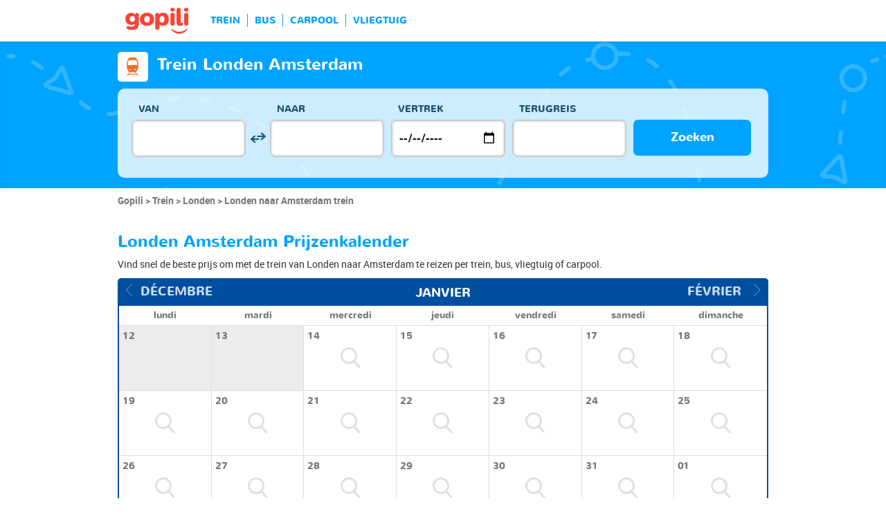

--- FILE ---
content_type: text/html; charset=UTF-8
request_url: https://www.gopili.com/nl/trein/route/trein-van-londen-naar-amsterdam-t33210-54758.html
body_size: 11247
content:
<!DOCTYPE html>
<html lang="nl">

<head>
<title>Trein Londen Amsterdam vanaf € 150 | gopili.com</title>
<meta charset="UTF-8">
<meta name="robots" content="index,follow">
	<meta name="viewport" content="width=device-width, initial-scale=1.0" />
	<meta property="google-site-verification" content="ZkP6HR_QJSxURBYJuUG204_0DQhI8HrZ1CTViuKRFGE" />
	<meta property="og:title" content="Vind een goedkoop kaartje - trein, bus, carpool, vliegtuig" />
	<meta property="og:site_name" content="gopili.com" />
	<meta property="og:country-name" content="Nederland" />
	<meta property="og:url" content="https://www.gopili.com/" />
	<meta property="og:image" content="https://www.gopili.com/gopilidesign/assets/images/logos/logo_gopili_white_1200x630.png" />
	<meta name="description" content="Vind in 1 klik een goedkoop treinkaartje Londen Amsterdam door alle prijzen voor trein, bus, carpool en vliegtuig te vergelijken. " />
	<link rel="shortcut icon" type="image/x-icon" href="/gopilidesign/assets/images/icones/favicon-1.ico" />
	<link rel="preload" as="font" href="/gopilidesign/fonts/nunito/nunito-bold-webfont.woff" type="font/woff2" crossorigin="anonymous" />
	<link rel="preload" as="font" href="/gopilidesign/fonts/Gopili/fonts/Gopili.woff" type="font/woff2" crossorigin="anonymous" />
	<link rel="preload" as="font" href="/gopilidesign/fonts/nunito/nunito-regular-webfont.woff" type="font/woff2" crossorigin="anonymous" />
	<link rel="canonical" href="https://www.gopili.com/nl/trein/route/trein-van-londen-naar-amsterdam-t33210-54758.html" />
	<link rel="alternate" hreflang="en" href="https://www.gopili.com/en-us/train/route/train-from-london-to-amsterdam-t33210-54758.html" />
	<link rel="alternate" hreflang="ru" href="https://www.gopili.com/ru/poezda/marshrut/poezd-london-amsterdam-t33210-54758.html" />
	<link rel="alternate" hreflang="nl" href="https://www.gopili.com/nl/trein/route/trein-van-londen-naar-amsterdam-t33210-54758.html" />
	<link  rel="stylesheet" href="/common/style_desktop_VRSkb1__20231127.css" type="text/css" />
	<link rel="preload" href="/gopilisearchengine/style_logo_VRSkb1__20231127.css" as="style" onload="this.onload=null;this.rel='stylesheet'">
	<noscript><link rel="stylesheet" href="/gopilisearchengine/style_logo_VRSkb1__20231127.css"></noscript> 
	<link rel="preload" href="/gopilisearchengine/style_logo_VRSkb1__20231127.css" as="style" onload="this.onload=null;this.rel='stylesheet'">
	<noscript><link rel="stylesheet" href="/gopilisearchengine/style_logo_VRSkb1__20231127.css"></noscript> 
<script type="application/ld+json">
				{
					"@context": "http://schema.org",
					"@type": "Organization",
					"name": "Gopili",
					"url": "https://www.gopili.com",
					"logo": "https://www.gopili.com/gopilidesign/assets/images/logos/logo_gopili_white_200x200.png",
					"sameAs": ["https://twitter.com/gopili", "https://www.facebook.com/gopili.com"]
				}
				</script><script type="application/ld+json">
        {
            "@context": "https://schema.org",
            "@type": "TravelAction",
            "distance": "357km",
            "fromLocation": {
                "@type": "city",
                "name": "Londen"
            },
            "toLocation": {
                "@type": "city",
                "name": "Amsterdam"
            }
        }
        </script><script>
var KB_global_js_environment={"viewer":{"code":"GPNL","locale":"nl_NL","lang":"nl","market":"NL","localizedDirectory":"\/nl","base_url":"https:\/\/www.gopili.com","base_url_redirect":"\/nl\/redirect\/","base_url_comparesite":"https:\/\/comparesite.gopili.com","currency":"EUR","exchange_rates":"{\"USD-EUR\":\"0.858074\",\"USD-GBP\":\"0.743092\",\"EUR-USD\":\"1.1654\",\"EUR-GBP\":\"0.866\",\"GBP-USD\":\"1.34573\",\"GBP-EUR\":\"1.15473\",\"USD-RUB\":\"105\",\"EUR-RUB\":\"117.201\",\"GBP-RUB\":\"140.714\",\"RUB-USD\":\"0.00952381\",\"RUB-EUR\":\"0.00853235\",\"RUB-GBP\":\"0.00710659\",\"USD-PLN\":\"3.61404\",\"USD-TRY\":\"43.1561\",\"USD-BRL\":\"5.38322\",\"USD-CAD\":\"1.38768\",\"USD-CNY\":\"6.97563\",\"USD-INR\":\"90.2246\",\"USD-KRW\":\"1474.08\",\"USD-MXN\":\"17.8983\",\"GBP-PLN\":\"4.86351\",\"GBP-TRY\":\"58.0763\",\"GBP-BRL\":\"7.24434\",\"GBP-CAD\":\"1.86744\",\"GBP-CNY\":\"9.3873\",\"GBP-INR\":\"121.418\",\"GBP-KRW\":\"1983.71\",\"GBP-MXN\":\"24.0863\",\"EUR-PLN\":\"4.2118\",\"PLN-EUR\":\"0.237428\",\"PLN-USD\":\"0.276699\",\"PLN-GBP\":\"0.205613\",\"PLN-RUB\":\"24.4439\",\"PLN-TRY\":\"11.9412\",\"PLN-BRL\":\"1.48953\",\"PLN-CAD\":\"0.383969\",\"PLN-CNY\":\"1.93015\",\"PLN-INR\":\"24.965\",\"PLN-KRW\":\"407.875\",\"PLN-MXN\":\"4.95244\",\"RUB-PLN\":\"0.0409101\",\"RUB-TRY\":\"0.132686\",\"RUB-BRL\":\"0.0491446\",\"RUB-CAD\":\"0.0120801\",\"RUB-CNY\":\"0.0601206\",\"RUB-INR\":\"0.720996\",\"RUB-KRW\":\"11.4555\",\"RUB-MXN\":\"0.195014\",\"EUR-TRY\":\"50.2941\",\"TRY-EUR\":\"0.019883\",\"TRY-USD\":\"0.0231717\",\"TRY-GBP\":\"0.0172187\",\"TRY-PLN\":\"0.0837434\",\"TRY-RUB\":\"7.53661\",\"TRY-BRL\":\"0.124738\",\"TRY-CAD\":\"0.0321549\",\"TRY-CNY\":\"0.161637\",\"TRY-INR\":\"2.09066\",\"TRY-KRW\":\"34.1569\",\"TRY-MXN\":\"0.414735\",\"EUR-BRL\":\"6.2736\",\"BRL-EUR\":\"0.159398\",\"BRL-USD\":\"0.185763\",\"BRL-GBP\":\"0.138039\",\"BRL-PLN\":\"0.671353\",\"BRL-RUB\":\"20.3481\",\"BRL-TRY\":\"8.01678\",\"BRL-CAD\":\"0.257779\",\"BRL-CNY\":\"1.29581\",\"BRL-INR\":\"16.7604\",\"BRL-KRW\":\"273.828\",\"BRL-MXN\":\"3.32484\",\"EUR-CAD\":\"1.6172\",\"CAD-EUR\":\"0.618353\",\"CAD-USD\":\"0.720628\",\"CAD-GBP\":\"0.535493\",\"CAD-PLN\":\"2.60438\",\"CAD-RUB\":\"82.7808\",\"CAD-TRY\":\"31.0995\",\"CAD-BRL\":\"3.8793\",\"CAD-CNY\":\"5.02684\",\"CAD-INR\":\"65.0184\",\"CAD-KRW\":\"1062.26\",\"CAD-MXN\":\"12.898\",\"EUR-CNY\":\"8.1294\",\"CNY-EUR\":\"0.12301\",\"CNY-USD\":\"0.143356\",\"CNY-GBP\":\"0.106527\",\"CNY-PLN\":\"0.518095\",\"CNY-RUB\":\"16.6332\",\"CNY-TRY\":\"6.18669\",\"CNY-BRL\":\"0.771717\",\"CNY-CAD\":\"0.198932\",\"CNY-INR\":\"12.9343\",\"CNY-KRW\":\"211.318\",\"CNY-MXN\":\"2.56583\",\"EUR-INR\":\"105.148\",\"INR-EUR\":\"0.00951042\",\"INR-USD\":\"0.0110834\",\"INR-GBP\":\"0.00823603\",\"INR-PLN\":\"0.040056\",\"INR-RUB\":\"1.38697\",\"INR-TRY\":\"0.478318\",\"INR-BRL\":\"0.0596646\",\"INR-CAD\":\"0.0153803\",\"INR-CNY\":\"0.077314\",\"INR-KRW\":\"16.3379\",\"INR-MXN\":\"0.198375\",\"EUR-KRW\":\"1717.89\",\"KRW-EUR\":\"0.000582109\",\"KRW-USD\":\"0.00067839\",\"KRW-GBP\":\"0.000504107\",\"KRW-PLN\":\"0.00245173\",\"KRW-RUB\":\"0.0872941\",\"KRW-TRY\":\"0.0292767\",\"KRW-BRL\":\"0.00365192\",\"KRW-CAD\":\"0.000941387\",\"KRW-CNY\":\"0.0047322\",\"KRW-INR\":\"0.0612075\",\"KRW-MXN\":\"0.012142\",\"EUR-MXN\":\"20.8587\",\"MXN-EUR\":\"0.0479416\",\"MXN-USD\":\"0.0558712\",\"MXN-GBP\":\"0.0415174\",\"MXN-PLN\":\"0.201921\",\"MXN-RUB\":\"5.12784\",\"MXN-TRY\":\"2.41118\",\"MXN-BRL\":\"0.300767\",\"MXN-CAD\":\"0.0775312\",\"MXN-CNY\":\"0.389737\",\"MXN-INR\":\"5.04096\",\"MXN-KRW\":\"82.3584\",\"EUR-EUR\":\"1\",\"RUB-RUB\":\"1\"}","navigation_mode":"desktop","rubric_origine":"train_journey","cookie_domain_name":".gopili.com","searchContext":"{\"from\":{\"id\":\"33210\",\"name\":\"Londen\",\"lat\":\"51.5084991\",\"lon\":\"-0.12574\",\"population\":\"7556900\",\"admin_zone_id\":\"53\",\"country_id\":\"20\",\"linkable\":null},\"to\":{\"id\":\"54758\",\"name\":\"Amsterdam\",\"lat\":\"52.3740005\",\"lon\":\"4.88968992\",\"population\":\"741636\",\"admin_zone_id\":\"320\",\"country_id\":\"72\",\"linkable\":null},\"departure_date\":\"2026-01-16\",\"departure_flexible\":false,\"return_flexible\":false,\"options\":[]}","searchForm":{"cities_cache_autocompletion":"[]","wdg":{"label_from":"Van","label_to":"Naar","placeholder_from":"","placeholder_to":"","label_departure_date":"Vertrek","label_return_date":"Terugreis","placeholder_departure_date":"Vertrek","placeholder_return_date":"(optioneel)","label_flexible_date":"Flexibele datum","btn_validate":"Zoeken","advanced_options":"Geavanceerde opties","comparsite_title":"Zoek ook <span>(in een nieuw venster) :<\/span>","comparsite_accommodation_title":"Accommodatie in @city@: ","summary_from":"Van","summary_to":"Naar","summary_departure_date":"Vertrek","summary_return_date":"Terugreis","autocompletion_start_typing":"Begin met typen","autocompletion_loading":"Laden","btn_cancel":"Annuleren","no_resturn_date":"Geen datum voor retour","more_result":"Meer resultaten","info_no_result":"Geen resultaten","input_from_error":"Vul een plaats van vertrek in.","input_to_error":"Vul een plaats van bestemming in.","input_departure_error":"Selecteer een vertrekdatum","input_return_error":"De retourdatum kan niet later zijn dan de vertrekdatum"},"configuration":{"version":"default","active_view_calendar":"0","active_geo_position":"0","redirect_to_part":null},"options":{"title":null,"title_balise":"h2","display_hero_animation":false,"isLandingPage":false}},"compareSite":{"configuration":{"135":{"active":true,"part_id":135,"part_name":"Booking.com","mode":"optout","ruleMethod":"alwaysYes"}},"data":{"135":{}}},"searchResult":{"wdg":{"page_title":"Resultaten van de zoekopdracht","wdg_btn_list":"Lijst","wdg_btn_calendar":"Kalender","wdg_offer_filter_1":"aanbiedingen gefilterd op","wdg_offer_filter_2":"beschikbare aanbiedingen","wdg_offer_available":"beschikbare aanbiedingen","wdg_link_see_all":"alles weergeven","wdg_edit_search":"Zoekopdracht wijzigen","wdg_conversion_devise":"Deze prijs is omgezet in euro's om de vergelijking met alle beschikbare aanbiedingen mogelijk te maken.","wdg_reset_filter_transport":"Andere vervoersmiddelen bieden plaatsen voor een interessanter tarief.<br\/><span>Alle aanbiedingen bekijken &gt;<\/span>","wdg_sort_title":"Sorteren op : ","wdg_sort_price":"Prijs","wdg_sort_duration":"Duur","wdg_sort_departure_date":"Vertrektijd","wdg_see_more_offers":"Meer aanbiedingen bekijken","wdg_pricings_options_header":"Terug naar de resultaten","filter":{"wdg_filter_title":"Filters","wdg_cancel":"Annuleren","wdg_cancel_title":"Annuleren","wdg_duration":"Duur","wdg_duration_value":"u","wdg_time":"Tijd van","wdg_time_departure":"Vertrek","wdg_time_arrival":"Aankomst","wdg_partner":"Boek met","wdg_format_duration":"@h@h @m@m"},"loading":{"wdg_loading_title":"Zoeken","wdg_stop_button":"Zoekopdracht stoppen","wdg_offer_find":"aanbieding","wdg_offers_find":"aanbiedingen"},"filtertransport":{"wdg_filtretransport_title":"Vervoersmiddel","wdg_train":"Trein","wdg_bus":"Bus","wdg_ridesharing":"Carpool","wdg_plane":"Vliegtuig","wdg_cancel":"Annuleren","wdg_offers":"tickets vanaf","wdg_offer":"tickets vanaf","wdg_no_offer":"aanbieding"},"histogramme":{"wdg_title":"Vertrektijd","wdg_cancel":"Annuleren"},"calendar":{"wdg_calendar_title":"Kalender met de beste prijzen gevonden voor de maand","wdg_loading":"Laden","wdg_filter_title":"Vervoersmiddelen","wdg_filter_train":"Trein","wdg_filter_bus":"Bus","wdg_filter_car":"Carpool","wdg_filter_plane":"Vliegtuig","wdg_none":"geen","wdg_all":"alle","wdg_day_1":"maandag","wdg_day_2":"dinsdag","wdg_day_3":"woensdag","wdg_day_4":"donderdag","wdg_day_5":"vrijdag","wdg_day_6":"zaterdag","wdg_day_7":"zondag"},"switchdates":{"wdg_departure":"Vertrek","wdg_return":"Terug","wdg_format_date":"ddd DD MMM"},"offer":{"wdg_select_button":"Meer Info","wdg_wifi_on_board":"gratis WiFi","wdg_food_on_board":"Restauratie aan boord","wdg_electrical_on_board":"Stopcontact","wdg_duration":"Duur","wdg_details":"Details","wdg_details_from":"Vanaf","wdg_details_to":"Naar","wdg_format_duration":"@H@h @M@m","wdg_price_origine":"Prijs in @currency_display@: @price_unite@@currency@@price_centime@","wdg_additional_informations":{"56":"Search for return train tickets >"},"wdg_details_btn_redirect":"Meer informatie","wdg_best_price":"Beste prijs","wdg_book_airlines":"Boeken bij de luchtvaartmaatschappij","wdg_leaving_on":"Vertrekt op:","wdg_stopover_in":"Overstap in ","wdg_no_stop":"Direct","wdg_stop":" overstap","wdg_stops":" overstappen","wdg_more_agencies":"Prijzen gevonden op de websites @nb_agencies@ weergeven","wdg_operated_by":"Luchtvaartmaatschappij:","wdg_flight":"Vlucht"},"noresult":{"wdg_no_result_for_search":"Er zijn geen aanbiedingen voor @date_search_formated@.<br\/> Selecteer een andere datum voor dit traject op de kalender hieronder.","wdg_no_result_for_search_mobile":"Er zijn geen aanbiedingen voor @date_search_formated@.<br\/> Selecteer een andere datum voor dit traject","wdg_no_result_for_filter":"Er zijn geen aanbiedingen die overeenkomen met de geselecteerde filters","wdg_no_routes":"Momenteel zijn er geen vervoerders op dit traject, wijzig uw stad van vertrek of aankomst.","wdg_no_result_reset_link":"alles weergeven","wdg_format_date":"dddd DD MMMM YYYY"},"menumobile":{"wdg_btn_filter":"Filters","wdg_btn_sort":"Sorteren","wdg_title_filter":"Filter","wdg_title_sort":"Sorteren op","wdg_link_reset":"Opnieuw instellen","wdg_link_apply":"Toepassen","wdg_sort_price":"Prijs","wdg_sort_duration":"Duur","wdg_sort_departure_date":"Vertrektijd"},"searchpremium":{"wdg_searchpremium_legal":"Sponsored","wdgs_loading":{"wdg_searchpremium_loading_1":"Zoeken naar de beste aanbiedingen op @partner_name@","wdg_searchpremium_loading_2":"Zoeken naar de beste aanbiedingen op @partner_name@"},"wdgs_result":{"wdg_searchpremium_result_1":"@nb_offers@ tickets vanaf @formated_best_price@","wdg_searchpremium_result_2":"Goedkoper dan treinen, sneller dan bussen!","wdg_searchpremium_noresult_1":"Klik hier om de zoekopdracht te starten op @partner_name@","wdg_searchpremium_offer":"aanbieding","wdg_searchpremium_offers":"aanbiedingen","wdg_btn_redirect":"Meer Info"}}},"configuration":{"default_filter_transport_mode":null,"active_best_prices_calendar":"0","active_histogramme":"1","active_filter_transport":"1","template_offer":"default","requester_filter_type_id":"none","default_offer_sort":"sort_price","google_afs_desktop":null,"google_afs_mobile":null}},"searchHistory":{"wdg":{"title":"Overzicht van zoekopdrachten","new_search":"Nieuwe zoekopdracht","wdg_format_date":"DD\/MM"},"configuration":{"template_alternatif":"1","primary_color":"#ff4133","url_logo_alternatif":"\/gopilidesign\/assets\/images\/logo_gopili_blanc.png"}},"transport_types":{"train":1,"bus":2,"flight":3,"carpool":4,"combined":12}}};
</script>

            <!-- Google Tag Manager -->
            <script>(function(w,d,s,l,i){w[l]=w[l]||[];w[l].push({'gtm.start':
            new Date().getTime(),event:'gtm.js'});var f=d.getElementsByTagName(s)[0],
            j=d.createElement(s),dl=l!='dataLayer'?'&l='+l:'';j.async=true;j.src=
            'https://www.googletagmanager.com/gtm.js?id='+i+dl;f.parentNode.insertBefore(j,f);
            })(window,document,'script','dataLayer','GTM-T6N2TWMP');</script>
            <!-- End Google Tag Manager -->
            	<script type="text/javascript" defer src="/common/main_VRSkb1__20231127.js"></script>
	<script type="text/javascript" defer src="/gopilisearchengine/asset/js/script-calendar-widget.min.js"></script>
	<script type="text/javascript" defer src="/gopilisearchengine/gopilisearchengine_thin_desktop_VRSkb1__20231127.js"></script>
	<script type="text/javascript" defer src="/gopilisearchengine/gopilisearchengine_thin_common_VRSkb1__20231127.js"></script>
</head>
<body >

            <!-- Google Tag Manager (noscript) -->
            <noscript><iframe src='https://www.googletagmanager.com/ns.html?id=GTM-T6N2TWMP'
            height='0' width='0' style='display:none;visibility:hidden'></iframe></noscript>
            <!-- End Google Tag Manager (noscript) -->
				<header class="gp-row gp-row-mod-header-reverse" role="banner">

		<div class="container">
		    <nav class="gp-header-desktop" role="navigation">
				<ul class="gp-header-desktop-list">

					<li class="gp-header-desktop-list-item">
						<span style="display: none">gopili</span>
						<a class="gp-header-desktop-list-item-link gp-header-desktop-list-item-link-logo" href="/nl/">
							<img class="logo-gopili" width="94" height="40" src="/gopilidesign/assets/images/logo_gopili.svg" alt="logo">
						</a>
					</li>

					<li class="gp-header-desktop-list-item"><a class="gp-header-desktop-list-item-link" href="/nl/trein/">TREIN</a></li><li class="gp-header-desktop-list-item"><a class="gp-header-desktop-list-item-link" href="/nl/bus/">BUS</a></li><li class="gp-header-desktop-list-item"><a class="gp-header-desktop-list-item-link" href="/nl/carpool/">CARPOOL</a></li><li class="gp-header-desktop-list-item"><a class="gp-header-desktop-list-item-link" href="/nl/vluchten/">VLIEGTUIG</a></li>
				</ul>

				
			</nav>

	  	</div>
	</header>

	<div id="gp-region-search-bar-history"></div>

	<div id="gp-global">
		
			<!-- page title header with icon, tiel and description -->
			<section class="gp-row gp-row-mod-engine" id="top_search_engine">

				
					<div class="container">
						<div class="gp-page-title">
							<i class="gp-icon-card-train-reverse"></i>							<div class="gp-page-title-text">
								<h1 class="gp-page-title-text-title" style="margin-bottom: 5px;">Trein Londen Amsterdam</h1>
							</div>
						</div>
					</div>

				
				
					<div class="container">
						<div class="gp-search-form gp-search-form-hero"></div>
						<div class="gp-search-form gp-search-form-hero" id="top_search_engine_grid">
	<div>
		<div class="clearfix">
			<div class="gp-search-form-fieldset from" data-point="from">
				<fieldset>
					<label class="gp-search-form-fieldset-label">
						Van					</label>
					<div>
						<span class="twitter-typeahead" style="position: relative; display: inline-block;">
							<input
								value=""
								type="text"
								tabindex="-1"
								class="typeahead tt-hint"
								readonly=""
								autocomplete="off"
								spellcheck="false"
								dir="ltr"
								style="position: absolute; top: 0px; left: 0px; border-color: transparent; box-shadow: none; opacity: 1;"
							>
							<input
								value=""
								type="text"
								tabindex="1"
								class="typeahead tt-input"
								name="from"
								placeholder=""
								autocomplete="off"
								spellcheck="false"
								dir="auto"
								style="position: relative; vertical-align: top; background-color: transparent;"
							>
							<pre
								aria-hidden="true"
								style="position: absolute; visibility: hidden; white-space: pre;"
							></pre>
							<div
								class="tt-menu"
								style="position: absolute; top: 100%; left: 0px; z-index: 100; display: none;"
							>
								<div class="tt-dataset tt-dataset-autocomplete"></div>
							</div>
						</span>
					</div>
				</fieldset>
			</div>

			<div class="gp-search-form-fieldset gp-search-form-fieldset-reverse">
				<fieldset>
					<label></label>
					<div>
						<a
							href="#"
							class="gp-search-form-reverse"
							data-js-action="reserce-cities"
							aria-label="inverse"
						>
							<i class="gp-icon-switch-vertical"></i>
						</a>
					</div>
				</fieldset>
			</div>

			<div class="gp-search-form-fieldset" data-point="to">
				<fieldset>
					<label class="gp-search-form-fieldset-label">
						Naar					</label>
					<div>
						<span class="twitter-typeahead" style="position: relative; display: inline-block;">
							<input
								value=""
								type="text"
								tabindex="-1"
								class="typeahead tt-hint"
								readonly=""
								autocomplete="off"
								spellcheck="false"
								dir="ltr"
								style="position: absolute; top: 0px; left: 0px; border-color: transparent; box-shadow: none; opacity: 1;"
							>
							<input
								value=""
								type="text"
								tabindex="1"
								class="typeahead tt-input"
								name="from"
								placeholder=""
								autocomplete="off"
								spellcheck="false"
								dir="auto"
								style="position: relative; vertical-align: top; background-color: transparent;"
							>
							<pre
								aria-hidden="true"
								style="position: absolute; visibility: hidden; white-space: pre;"
							></pre>
							<div
								class="tt-menu"
								style="position: absolute; top: 100%; left: 0px; z-index: 100; display: none;"
							>
								<div class="tt-dataset tt-dataset-autocomplete"></div>
							</div>
						</span>
					</div>
				</fieldset>
			</div>

			<div class="gp-search-form-fieldset">
				<fieldset>
					<label class="gp-search-form-fieldset-label">
						Vertrek					</label>
					<div>
						<i class="gp-icon-calendar"></i>
						<input
							type="date"
							tabindex="3"
							class="hasDatepicker"
							name="departure"
							placeholder="Vertrek"
							onfocus="this.showPicker();"
							aria-label="dep"
						>
					</div>
				</fieldset>
			</div>

			<div class="gp-search-form-fieldset">
				<fieldset>
					<label class="gp-search-form-fieldset-label">
						Terugreis					</label>
					<div>
						<i class="gp-icon-calendar"></i>
						<i class="gp-icon-close"></i>
						<input
							type="text"
							readonly=""
							value=""
							tabindex="4"
							class="hasDatepicker"
							name="return"
							onfocus="this.type='date';this.showPicker();"
							onblur="if(this.value=='') this.type='text'"
						>
					</div>
				</fieldset>
			</div>

			<div class="gp-search-form-fieldset">
				<fieldset>
					<label class="gp-search-form-fieldset-label">&nbsp;</label>
					<button tabindex="5" class="gp-btn-info btn-confirm ">
						Zoeken					</button>
				</fieldset>
			</div>
		</div>
	</div>
</div>
					</div>

				
			</section>

						<section class="gp-row" style="padding:0;">
				<div class="container">

					<ol class="gp-breadcrumb" itemscope itemtype="http://schema.org/BreadcrumbList">
							<li itemprop="itemListElement" itemscope itemtype="http://schema.org/ListItem" class="gp-breadcrumb-item">
												<a href="/nl/" itemprop="item">
													<span itemprop="name">Gopili</span>
												</a>
												<meta itemprop="position" content="1" />
											</li>	<li itemprop="itemListElement" itemscope itemtype="http://schema.org/ListItem" class="gp-breadcrumb-item">
												<a href="/nl/trein/" itemprop="item">
													<span itemprop="name">Trein</span>
												</a>
												<meta itemprop="position" content="2" />
											</li>	<li itemprop="itemListElement" itemscope itemtype="http://schema.org/ListItem" class="gp-breadcrumb-item">
												<a href="/nl/trein/stad/trein-naar-londen-t33210.html" itemprop="item">
													<span itemprop="name">Londen</span>
												</a>
												<meta itemprop="position" content="3" />
											</li>	<li itemprop="itemListElement" itemscope itemtype="http://schema.org/ListItem" class="gp-breadcrumb-item">
												<a href="#" itemprop="item">
												    <span itemprop="name">Londen naar Amsterdam trein</span>
												</a>
		    									<meta itemprop="position" content="4" />
		    								</li>					</ol>

					
				</div>
			</section>

		


<section class="gp-row">
	<div class="container">

	
		
		
		
		
		
		
		
		
		
		
		
		
		
		
		
		
					<div class="gp-content-bloc">
				<h2 class="gp-content-bloc-title">
					Londen Amsterdam Prijzenkalender				</h2>
				<p class="gp-content-bloc-text">
					Vind snel de beste prijs om met de trein van Londen naar Amsterdam te reizen per trein, bus, vliegtuig of carpool. 				</p>

				
		<div class="gp-calendar" id="gp-calendar">

			<div class="gp-calendar-content show">

				<header>
					<a href="javascript:void(0);" class="gp-calendar-content-nav gp-calendar-content-nav-prev"><i class="gp-icon-chevron-left-thin"></i>&nbsp;&nbsp;<span>décembre </span></a>
					<a href="javascript:void(0);" class="gp-calendar-content-nav gp-calendar-content-nav-next"><span>février </span>&nbsp;&nbsp;<i class="gp-icon-chevron-right-thin"></i></a>
					<span class="gp-calendar-content-search-month">janvier</span>
				</header>

				<section class="gp-calendar-content-days">

					
						<span>lundi</span>

					
						<span>mardi</span>

					
						<span>mercredi</span>

					
						<span>jeudi</span>

					
						<span>vendredi</span>

					
						<span>samedi</span>

					
						<span>dimanche</span>

					
				</section>

				<section class="gp-calendar-content-container">

					<div id="gp-region-calendar-content">

						
					<div class="gp-calendar-content-container-day gp-calendar-day-past">
						<header>
							<span>12</span>
						</header>
						<div class="gp-child-view-container" style="height: 63px;"></div>
					</div>

				
					<div class="gp-calendar-content-container-day gp-calendar-day-past">
						<header>
							<span>13</span>
						</header>
						<div class="gp-child-view-container" style="height: 63px;"></div>
					</div>

									<div class="gp-calendar-content-container-day">
						<header>
							<span>14</span>
						</header>
						<div class="gp-child-view-container" style="height: 63px;"><p onclick="window.scrollTo(0, 0);" class="gp-calendar-content-container-day-new-search"><i class="gp-icon-zoom"></i></p></div>
					</div>

									<div class="gp-calendar-content-container-day">
						<header>
							<span>15</span>
						</header>
						<div class="gp-child-view-container" style="height: 63px;"><p onclick="window.scrollTo(0, 0);" class="gp-calendar-content-container-day-new-search"><i class="gp-icon-zoom"></i></p></div>
					</div>

									<div class="gp-calendar-content-container-day">
						<header>
							<span>16</span>
						</header>
						<div class="gp-child-view-container" style="height: 63px;"><p onclick="window.scrollTo(0, 0);" class="gp-calendar-content-container-day-new-search"><i class="gp-icon-zoom"></i></p></div>
					</div>

									<div class="gp-calendar-content-container-day">
						<header>
							<span>17</span>
						</header>
						<div class="gp-child-view-container" style="height: 63px;"><p onclick="window.scrollTo(0, 0);" class="gp-calendar-content-container-day-new-search"><i class="gp-icon-zoom"></i></p></div>
					</div>

									<div class="gp-calendar-content-container-day">
						<header>
							<span>18</span>
						</header>
						<div class="gp-child-view-container" style="height: 63px;"><p onclick="window.scrollTo(0, 0);" class="gp-calendar-content-container-day-new-search"><i class="gp-icon-zoom"></i></p></div>
					</div>

									<div class="gp-calendar-content-container-day">
						<header>
							<span>19</span>
						</header>
						<div class="gp-child-view-container" style="height: 63px;"><p onclick="window.scrollTo(0, 0);" class="gp-calendar-content-container-day-new-search"><i class="gp-icon-zoom"></i></p></div>
					</div>

									<div class="gp-calendar-content-container-day">
						<header>
							<span>20</span>
						</header>
						<div class="gp-child-view-container" style="height: 63px;"><p onclick="window.scrollTo(0, 0);" class="gp-calendar-content-container-day-new-search"><i class="gp-icon-zoom"></i></p></div>
					</div>

									<div class="gp-calendar-content-container-day">
						<header>
							<span>21</span>
						</header>
						<div class="gp-child-view-container" style="height: 63px;"><p onclick="window.scrollTo(0, 0);" class="gp-calendar-content-container-day-new-search"><i class="gp-icon-zoom"></i></p></div>
					</div>

									<div class="gp-calendar-content-container-day">
						<header>
							<span>22</span>
						</header>
						<div class="gp-child-view-container" style="height: 63px;"><p onclick="window.scrollTo(0, 0);" class="gp-calendar-content-container-day-new-search"><i class="gp-icon-zoom"></i></p></div>
					</div>

									<div class="gp-calendar-content-container-day">
						<header>
							<span>23</span>
						</header>
						<div class="gp-child-view-container" style="height: 63px;"><p onclick="window.scrollTo(0, 0);" class="gp-calendar-content-container-day-new-search"><i class="gp-icon-zoom"></i></p></div>
					</div>

									<div class="gp-calendar-content-container-day">
						<header>
							<span>24</span>
						</header>
						<div class="gp-child-view-container" style="height: 63px;"><p onclick="window.scrollTo(0, 0);" class="gp-calendar-content-container-day-new-search"><i class="gp-icon-zoom"></i></p></div>
					</div>

									<div class="gp-calendar-content-container-day">
						<header>
							<span>25</span>
						</header>
						<div class="gp-child-view-container" style="height: 63px;"><p onclick="window.scrollTo(0, 0);" class="gp-calendar-content-container-day-new-search"><i class="gp-icon-zoom"></i></p></div>
					</div>

									<div class="gp-calendar-content-container-day">
						<header>
							<span>26</span>
						</header>
						<div class="gp-child-view-container" style="height: 63px;"><p onclick="window.scrollTo(0, 0);" class="gp-calendar-content-container-day-new-search"><i class="gp-icon-zoom"></i></p></div>
					</div>

									<div class="gp-calendar-content-container-day">
						<header>
							<span>27</span>
						</header>
						<div class="gp-child-view-container" style="height: 63px;"><p onclick="window.scrollTo(0, 0);" class="gp-calendar-content-container-day-new-search"><i class="gp-icon-zoom"></i></p></div>
					</div>

									<div class="gp-calendar-content-container-day">
						<header>
							<span>28</span>
						</header>
						<div class="gp-child-view-container" style="height: 63px;"><p onclick="window.scrollTo(0, 0);" class="gp-calendar-content-container-day-new-search"><i class="gp-icon-zoom"></i></p></div>
					</div>

									<div class="gp-calendar-content-container-day">
						<header>
							<span>29</span>
						</header>
						<div class="gp-child-view-container" style="height: 63px;"><p onclick="window.scrollTo(0, 0);" class="gp-calendar-content-container-day-new-search"><i class="gp-icon-zoom"></i></p></div>
					</div>

									<div class="gp-calendar-content-container-day">
						<header>
							<span>30</span>
						</header>
						<div class="gp-child-view-container" style="height: 63px;"><p onclick="window.scrollTo(0, 0);" class="gp-calendar-content-container-day-new-search"><i class="gp-icon-zoom"></i></p></div>
					</div>

									<div class="gp-calendar-content-container-day">
						<header>
							<span>31</span>
						</header>
						<div class="gp-child-view-container" style="height: 63px;"><p onclick="window.scrollTo(0, 0);" class="gp-calendar-content-container-day-new-search"><i class="gp-icon-zoom"></i></p></div>
					</div>

									<div class="gp-calendar-content-container-day">
						<header>
							<span>01</span>
						</header>
						<div class="gp-child-view-container" style="height: 63px;"><p onclick="window.scrollTo(0, 0);" class="gp-calendar-content-container-day-new-search"><i class="gp-icon-zoom"></i></p></div>
					</div>

				
					</div>

				</section>

				<footer>
					<a href="javascript:void(0);" class="gp-calendar-content-nav gp-calendar-content-nav-prev"><i class="gp-icon-chevron-left-thin"></i>&nbsp;&nbsp;<span>décembre </span></a>
					<a href="javascript:void(0);" class="gp-calendar-content-nav gp-calendar-content-nav-next"><span>février </span>&nbsp;&nbsp;<i class="gp-icon-chevron-right-thin"></i></a>
					<span class="gp-calendar-content-search-month">janvier</span>
				</footer>

			</div>

			
			    <p class="gp-legend">Tarieven en beschikbaarheid van tickets van minder dan 72 geleden, vanuit de gegevens van onze partners </p>

			  
		</div>

		<script type="text/javascript">

			if(document.addEventListener)
			{
				document.addEventListener( "DOMContentLoaded", function(){
					StartGopiliCalendar();
				});
			}
			else if(document.attachEvent)
			{
				document.attachEvent("onreadystatechange", function(){
					StartGopiliCalendar();
				});
			}

			function StartGopiliCalendar() {

				var calendar = new CalendarWidget({

					id: 'gp-calendar',
					market: "NL",
					from_id: "33210",
					to_id: "54758",
					rubrique: "train-journey",
					emplacement: "result_calendar",
					complement: "alternative",
					search_filter_transport: "",

				});
			}

		</script>


					</div>
		
		
		
		
		
		
		
		
		
		
		
		
		
		
		
		
					<div class="gp-content-bloc">
				<h2 class="gp-content-bloc-title">
					De beste prijzen voor een treinreis Londen Amsterdam				</h2>
				<p class="gp-content-bloc-text">
					Wij vergelijken de prijzen van kaartjes voor de <strong>trein Londen Amsterdam</strong> om u te helpen bij het vinden van de beste prijzen en de treintijden Londen Amsterdam voor uw volgende reis. Dit zijn de beste prijzen die we gevonden hebben voor de trein Londen Amsterdam voor de komende dagen, met de treintijden Londen Amsterdam Geef een zoekopdracht en bekijk in een klik de treintijden Londen Amsterdam, en vind snel een goedkoop ticket voor de trein Londen Amsterdam. 				</p>

				
		<div class="gp-table">
			<div class="gp-table-wrapper">
				<table>
					<thead>
						<tr>
							<th></th>
							<th>Traject</th>
							<th>Prijs</th>
							<th>Vertrek op </th>
							<th>om</th>
							<th>Maatschappij</th>							<th>Opgezocht</th>
						</tr>
					</thead>
					<tbody>
			<tr><td colspan=8 >Geen resultaat gevonden</td></tr>
					</tbody>
				</table>
			</div>

			
		</div>

		
		<p class="gp-search-on-engine">> <span class="gp-search-on-engine-link" style="text-decoration:underline; cursor:pointer;" onclick="window.open('#', '_self')">Vind een Londen Amsterdam trein </span></p>

			</div>
		
		
		
		
		
		
		
		
		
		
		
		
		
		
		
		
		
		
		
		
		
		
		
		
		
		
		
		
		
		
		
		
			<div class="gp-content-bloc">
				<h2 class="gp-content-bloc-title">
					Handige informatie voor een treinreis Londen Amsterdam				</h2>
				<h3 class="gp-content-bloc-subtitle">
					Traject van Londen naar Amsterdam				</h3>
				
				<div class="row">
                                            <div class="col-xs-9">
                            <p class="gp-content-bloc-map">
                                <img class="lazyload" data-src="https://cdn.gopili.com/default/map_journeys_square/map-33210_1-54758_1.jpg" height="333" width="333" alt="Londen Amsterdam"/>
                            </p>
                        </div>
                    					<div class="col-xs-15">
						
		<div class="gp-table no-head" style="padding-bottom: 10px;">
			<div class="gp-table-wrapper">
				<table>
					<tbody>
						<tr>
							<td class="gp-align-right gp-font-black">Reistijd per trein:</td>
														<td class="gp-align-left"><span class="gp-brand-medium">5h39m</span></td>
						</tr>
						<tr>
							<td class="gp-align-right gp-font-black">Stad van vertrek:</td>
							<td class="gp-align-left">Londen, Verenigd Koninkrijk</td>
						</tr>
						<tr>
							<td class="gp-align-right gp-font-black">Stad van aankomst:</td>
							<td class="gp-align-left">Amsterdam, Nederland</td>
						</tr>
						<tr>
							<td class="gp-align-right gp-font-black">Afstand:</td>
														<td class="gp-align-left"><span class="gp-brand-medium">357 km</span></td>
						</tr>
						<tr>
							<td class="gp-align-right gp-font-black">Beste prijzen voor de trein:</td>
														<td class="gp-align-left">vanaf <span class="gp-brand-medium"><span class="gp-brand-price">€ 150</span></span></td>
						</tr>
						<tr>
							<td class="gp-align-right gp-font-black">Beschikbare maatschappijen: </td>
							<td class="gp-align-left">
							Informatie niet beschikbaar							</td>
						</tr>

					</tbody>
				</table>
			</div>
		</div>

							</div>
				</div>

				<p class="gp-content-bloc-text">
					Op het traject van Londen (Verenigd Koninkrijk) naar Amsterdam (Nederland) rijden veel treinen. In totaal liggen er 356.931 kilometers tussen de twee steden en de gemiddelde reistijd voor Londen naar Amsterdam trein is 5h39m. 				</p>

				<p class="gp-content-bloc-text">De trein is vaak de snelste manier van reizen op dit traject en de meest milieuvriendelijke oplossing vergeleken met het vliegtuig of de eigen auto. </p>

				<p class="gp-content-bloc-text">De beste prijs die wij hebben gevonden voor een treinreis op deze lijn is € 150. </p>
			</div>
		
		
		
		
		
		
		
		
		
		
		
		
		
		
		
		
		
			<div class="gp-content-bloc">
				<p class="gp-content-bloc-title">
					Prijsbarometer voor de trein op dit traject				</p>
				<p class="gp-content-bloc-text">
					De prijsbarometer van gopili geeft het tarief voor een kaartje voor <strong>Londen Amsterdam trein </strong> zodat u weet of u voordelig uit bent: 				</p>

				<div class="row">
					<div class="col-xs-16 col-xs-offset-4">
								
		<div class="gp-prices-barometer">
			<div class="gp-prices-barometer-prices">
				<div class="col-xs-8 gp-prices-barometer-prices-price min-price">
					<div class="gp-prices-barometer-prices-price-figure">€ 150</div>
					<div class="gp-prices-barometer-prices-price-arrow"></div>
				</div>	
				<div class="col-xs-8 gp-prices-barometer-prices-price avg-price">
					<div class="gp-prices-barometer-prices-price-figure">€ 240</div>
					<div class="gp-prices-barometer-prices-price-arrow"></div>
				</div>	
				<div class="col-xs-8 gp-prices-barometer-prices-price max-price">
					<div class="gp-prices-barometer-prices-price-figure">€ 502</div>
					<div class="gp-prices-barometer-prices-price-arrow"></div>
				</div>	
			</div>
		
			<div class="gp-prices-barometer-header">
				<div class="col-xs-8 gp-prices-barometer-header-col min-price">
				</div>
				<div class="col-xs-8 gp-prices-barometer-header-col avg-price">
				</div>
				<div class="col-xs-8 gp-prices-barometer-header-col max-price">
				</div>
			</div>
			<div class="gp-prices-barometer-body">
				<div class="col-xs-8 gp-prices-barometer-body-col min-price">
					<p class="gp-prices-barometer-body-col-text">
						Minimale prijs					</p>
				</div>
				<div class="col-xs-8 gp-prices-barometer-body-col avg-price">
					<p class="gp-prices-barometer-body-col-text">
						Gemiddelde prijs					</p>
				</div>
				<div class="col-xs-8 gp-prices-barometer-body-col max-price">
					<p class="gp-prices-barometer-body-col-text">
						Maximale prijs 					</p>
				</div>
			</div>
			<div class="gp-prices-barometer-footer">
				<div class="col-xs-8 gp-prices-barometer-footer-col min-price"></div>
				<div class="col-xs-8 gp-prices-barometer-footer-col avg-price"></div>
				<div class="col-xs-8 gp-prices-barometer-footer-col max-price"></div>
			</div>
		</div>


							</div>
				</div>


				<p class="gp-legend">
					Gemiddelde tarieven van de afgelopen 9 maanden op basis van de laatste zoekopdrachten van gebruikers				</p>

			</div>
		
		
		
		
		
		
		
		
		
		
		
		
		
		
		
		
		
		
		
		
		
		
		
		
		
		
		
		
		
		
		
		
		
		
		
		
		
		
		
		
		
		
		
		
		
		
		
		
		
		
		
		
		
		
		
		
		
		
		
		
		
		
		
		
		
		
					<div class="gp-content-bloc">
				<p class="gp-content-bloc-title">
					Overige manieren om van Londen naar Amsterdam te reizen 				</p>

				
				<div class="gp-other-transport-line">
					<i class="gp-other-transport-line-icon gp-icon-card-2"></i>
					<a class="gp-other-transport-line-link" href="/nl/bus/route/bus-van-londen-naar-amsterdam-t33210-54758.html">Bus Londen Amsterdam</a>
				</div>

				
				<div class="gp-other-transport-line">
					<i class="gp-other-transport-line-icon gp-icon-card-3"></i>
					<a class="gp-other-transport-line-link" href="/nl/vluchten/route/vluchten-londen-amsterdam-t33210-54758.html">Vlucht Londen Amsterdam</a>
				</div>

				
				<div class="gp-other-transport-line">
					<i class="gp-other-transport-line-icon gp-icon-card-4"></i>
					<a class="gp-other-transport-line-link" href="/nl/carpool/route/carpool-van-londen-naar-amsterdam-t33210-54758.html">Carpool Londen Amsterdam</a>
				</div>

				
			</div>
		
		
		
		
		
		
		
		
		
		
		
		
		
		
		
		
		
		
		
		
		
		
		
		
		
		
		
		
		
		
					<div class="gp-content-bloc">
				<p class="gp-content-bloc-title">
					Overige manieren om van Londen naar Amsterdam te reizen 				</p>

				
				<div class="gp-other-transport-line">
					<i class="gp-other-transport-line-icon gp-icon-card-2"></i>
					<a class="gp-other-transport-line-link" href="/nl/bus/route/bus-van-londen-naar-amsterdam-t33210-54758.html">Bus Londen Amsterdam</a>
				</div>

				
				<div class="gp-other-transport-line">
					<i class="gp-other-transport-line-icon gp-icon-card-3"></i>
					<a class="gp-other-transport-line-link" href="/nl/vluchten/route/vluchten-londen-amsterdam-t33210-54758.html">Vlucht Londen Amsterdam</a>
				</div>

				
				<div class="gp-other-transport-line">
					<i class="gp-other-transport-line-icon gp-icon-card-4"></i>
					<a class="gp-other-transport-line-link" href="/nl/carpool/route/carpool-van-londen-naar-amsterdam-t33210-54758.html">Carpool Londen Amsterdam</a>
				</div>

				
			</div>
		
		
		
		
		
		
		
		
		
		
		
		
		
		
		
		
		
			<div class="gp-content-bloc">
				<p class="gp-content-bloc-title">Trein vanuit Londen </p>


									<p class="gp-content-bloc-subtitle">Naar Nederland</p>

					<div class="row">

												<div class="col-xs-8">
								<ul class="gp-links-list">

									
											<li>
												<a href='/nl/trein/route/trein-van-londen-naar-rotterdam-t33210-54324.html' >
													Trein Londen Rotterdam
												</a>
											</li>
										

								</ul>
							</div>
							<div class="col-xs-8">
								<ul class="gp-links-list">

									
											<li>
												<a href='/nl/trein/route/trein-van-londen-naar-tilburg-t33210-54253.html' >
													Trein Londen Tilburg
												</a>
											</li>
										

								</ul>
							</div>
							<div class="col-xs-8">
								<ul class="gp-links-list">

									
											<li>
												<a href='/nl/trein/route/trein-van-londen-naar-arnhem-t33210-54751.html' >
													Trein Londen Arnhem
												</a>
											</li>
										

								</ul>
							</div>

					</div>


					<p class="gp-content-bloc-subtitle">Andere landen</p>


					<div class="row">

											<div class="col-xs-8">
							<ul class="gp-links-list">

								
										<li>
											<a href='/nl/trein/route/trein-van-londen-naar-parijs-t33210-26687.html' >
												Trein Londen Parijs
											</a>
										</li>
									

										<li>
											<a href='/nl/trein/route/trein-van-londen-naar-brighton-t33210-34253.html' >
												Trein Londen Brighton
											</a>
										</li>
									

										<li>
											<a href='/nl/trein/route/trein-van-londen-naar-manchester-t33210-33151.html' >
												Trein Londen Manchester
											</a>
										</li>
									

										<li>
											<a href='/nl/trein/route/trein-van-londen-naar-liverpool-t33210-33243.html' >
												Trein Londen Liverpool
											</a>
										</li>
									

							</ul>
						</div>
						<div class="col-xs-8">
							<ul class="gp-links-list">

								
										<li>
											<a href='/nl/trein/route/trein-van-londen-naar-birmingham-t33210-34354.html' >
												Trein Londen Birmingham
											</a>
										</li>
									

										<li>
											<a href='/nl/trein/route/trein-van-londen-naar-brussel-t33210-3403.html' >
												Trein Londen Brussel
											</a>
										</li>
									

										<li>
											<a href='/nl/trein/route/trein-van-londen-naar-leeds-t33210-33287.html' >
												Trein Londen Leeds
											</a>
										</li>
									

										<li>
											<a href='/nl/trein/route/trein-van-londen-naar-newcastle-upon-tyne-t33210-33008.html' >
												Trein Londen Newcastle upon Tyne
											</a>
										</li>
									

							</ul>
						</div>
						<div class="col-xs-8">
							<ul class="gp-links-list">

								
										<li>
											<a href='/nl/trein/route/trein-van-londen-naar-edinburgh-t33210-33810.html' >
												Trein Londen Edinburgh
											</a>
										</li>
									

										<li>
											<a href='/nl/trein/route/trein-van-londen-naar-cambridge-t33210-34172.html' >
												Trein Londen Cambridge
											</a>
										</li>
									

							</ul>
						</div>

					</div>


			</div>

		
		
		
		
		
		
		
		
		
		
		
		
		
		
		
		
		
		
		
		
		
		
		
		
		
		
		
		
		
		
		
		
		
		
		
		
		
		
		
		
		
		
		
		
		
		
		
		
		
		
		
		
		
		
		
		
		
		
		
		
		
		
		
			<div class="gp-content-bloc">
				<p class="gp-content-bloc-title">Nuttige informatie</p>

				<ul class="gp-links-list">
					<li>
						<a href="/nl/trein/" >
								Goedkope treinkaartjes						</a>
					</li>
										<li>
						<a href="/nl/trein/route/trein-van-amsterdam-naar-londen-t54758-33210.html" >
								Treinkaartje Amsterdam Londen						</a>
					</li>
									</ul>
			</div>

		
		
		
		
		
		
		
		
		
		
		
		
		
		
		
		
		
		
		
		
		
		
		
		
		
		
		
		
		
		
		
		
		
		
		
		
		
		
		
		
		
		
		
		
		
		
		
		
		
		
		
		
		
		
		
		
		
		
		
		
		
		
		
		
		
		
		
		
		
		
		
		
		
		
		
		
		
		
		
		
		
		
		
		
		
		
		
		
		
		
		
		
		
		
		
		
		
		
		
		
		
		
		
		
		
		
		
		
		
		
		
		
		
		
		
		
		
		
		
		
		
		
		
		
		
		
		
		
		
		
		
		
		
		
		
		
		
	</div>
</section>

		</div>

		        <div id="gp-region-search-result"></div>
		<footer class="gp-row gp-row-mod-footer" role="contentinfo">
		 	<div class="container">

				<div class="gp-footer row">
			 	
					<div class="gp-footer-col col-xs-5">
						<ul class="gp-footer-col-list">
							<li class="gp-footer-col-list-title">OVER</li><li class="gp-footer-col-list-link"><a href="/nl/contact.html" >Contact</a></li><li class="gp-footer-col-list-link"><a href="/nl/privacy-beleid.html" >Wettelijke vermeldingen</a></li><li class="gp-footer-col-list-link"><a href="/nl/cookies.html" >Cookies</a></li>
						</ul>
					</div>
					<div class="gp-footer-col col-xs-5">
						<ul class="gp-footer-col-list">
							<li class="gp-footer-col-list-title">ALLE TRAJECTEN</li><li class="gp-footer-col-list-link"><a href="/nl/trein/route/" >Trajecten met trein</a></li><li class="gp-footer-col-list-link"><a href="/nl/bus/route/" >Trajecten met bus</a></li><li class="gp-footer-col-list-link"><a href="/nl/carpool/route/" >Trajecten met carpool</a></li><li class="gp-footer-col-list-link"><a href="/nl/vluchten/route/" >Trajecten met vliegtuig</a></li>
						</ul>
					</div>
					<div class="gp-footer-col col-xs-5">
						<ul class="gp-footer-col-list">
							<li class="gp-footer-col-list-title">ALLE STEDEN</li><li class="gp-footer-col-list-link"><a href="/nl/trein/stad/" >Met de trein</a></li><li class="gp-footer-col-list-link"><a href="/nl/bus/stad/" >Met de bus</a></li><li class="gp-footer-col-list-link"><a href="/nl/carpool/stad/" >Met carpool</a></li><li class="gp-footer-col-list-link"><a href="/nl/vluchten/stad/" >Met vliegtuig</a></li>
						</ul>
					</div>
					<div class="gp-footer-col col-xs-5">
						<ul class="gp-footer-col-list">
							<li class="gp-footer-col-list-title">BLIJF OP DE HOOGTE</li><li class="gp-footer-col-list-link"><a href="https://play.google.com/store/apps/details?id=com.kelbillet.gopili&referrer=utm_source%3Dgopili_nl%26utm_medium%3Dsite_links" >Android App</a></li><li class="gp-footer-col-list-link"><a href="https://itunes.apple.com/app/apple-store/id1056848561?pt=309021&ct=sitelinks_gopili_nl&mt=8" >iOS App</a></li><li class="gp-footer-col-list-link"><a href="/nl/maatschappij/" >Maatschappijen</a></li><li class="gp-footer-col-list-link"><a href="/nl/vergelijkingstool.html" >Vergelijkingstool</a></li>
						</ul>
					</div>				
						  	</div>
		</footer>
		
				
		<script id="tpl-search-history-bar" type="text/html">
		<div class="gp-search-history-bar-alternatif">
			<div class="container">

			<a class="logo-gopili" href="/nl/" title=""><img src="/gopilidesign/assets/images/logo_gopili_blanc.png" alt="logo gopili" height="32"/></a>

			<a href="javascript:void(0);" class="gp-search-history-nav gp-search-history-nav-prev" data-nav="prev">
				<i class="gp-icon-chevron-left"></i>
			</a>
			<a href="javascript:void(0);" class="gp-search-history-nav gp-search-history-nav-next" data-nav="next">
				<i class="gp-icon-chevron-right"></i>
			</a>

			<a href="javascript:void(0);" class="gp-search-history-new-search"><i class="gp-icon-plus"></i> <span><%= wdg_new_search %></span></a>

			<div class="gp-search-history-bar-container">
				<div>

				</div>
			</div>
		</div>

	</div>

	<div class="container" style="margin:0 auto;">
		<div class="gp-search-form-search-page"></div>
	</div>

</script><script id="tpl-search-form" type="text/html"><div class="clearfix">

	<div class="gp-search-form-fieldset from" data-point="from" >
		<fieldset>
			<label class="gp-search-form-fieldset-label"><%= wdg_label_from %></label>
			<div>
				<i class="gp-icon-spinner ui-spinner-from"></i>
				<input value="<%= city_from_name %>" type="text" tabindex="1" class="typeahead" name="from" placeholder="<%= wdg_placeholder_from %>" />
			</div>
		</fieldset>
	</div>

	<div class="gp-search-form-fieldset gp-search-form-fieldset-reverse">
		<fieldset>
			<label></label>
			<div>
				<a href="javascript:void(0);" class="gp-search-form-reverse" data-js-action="reserce-cities" aria-label="inverse"><i class="gp-icon-switch-vertical"></i></a>
			</div>
		</fieldset>
	</div>

	<div class="gp-search-form-fieldset" data-point="to">
		<fieldset>
			<label class="gp-search-form-fieldset-label"><%= wdg_label_to %></label>
			<div>
				<i class="gp-icon-spinner ui-spinner-to"></i>
				<input value="<%= city_to_name %>" type="text" tabindex="2" name="to" placeholder="<%= wdg_placeholder_to %>" />
			</div>
		</fieldset>
	</div>

	<div class="gp-search-form-fieldset">
		<fieldset>
			<label class="gp-search-form-fieldset-label"><%= wdg_label_departure_date %></label>
			<div>
				<i class="gp-icon-calendar"></i>
				<input type="date" value="<%= departure_date %>" tabindex="3" class="" name="departure" onfocus="this.showPicker();"  aria-label="date" />
			</div>

					</fieldset>
	</div>

	<div class="gp-search-form-fieldset">
		<fieldset>
			<label class="gp-search-form-fieldset-label"><%= wdg_label_return_date %></label>
			<div>
				<i class="gp-icon-calendar"></i>
				<i class="gp-icon-close"></i>
				<input type="text" value="<%= return_date %>" tabindex="4" class="" name="return" onfocus="this.type='date';this.showPicker();" onblur="if(this.value=='') this.type='text'"  placeholder="<%= wdg_placeholder_return_date %>"  />
			</div>
		</fieldset>
	</div>

	<div class="gp-search-form-fieldset">
		<fieldset>
			<label class="gp-search-form-fieldset-label">&nbsp;</label>
			<button tabindex="5" class="gp-btn-info btn-confirm ">
				<%= wdg_btn_validate %>
			</button>
		</fieldset>
	</div>

</div>

<div class="gp-search-form-compare-site hide"></div></script><script id="tpl-compare-site" type="text/html">	<p style="padding-top: 5px;"><%= wdg_comparsite_title %></p>
	<div class="gp-search-form-compare-site-labels"></div>
</script>
<script id="tpl-compare-site-input" type="text/html">	<label style="padding-top: 5px;">
		<input type="checkbox" style="position:static;" name="compare-site-12481-input-<%= partner_id %>" value="<%= partner_id %>" />
		<%= partner_name %>
	</label>
</script>
<script id="tpl-compare-site-accommodation-input" type="text/html">	<label style="color: #767779; display: block;float: left;margin-right: 20px;padding-left: 10px;font-weight: normal;padding: 5px 8px; background: rgba(255,255,255,0.6); border-radius: 5px 5px 5px 5px;}">
		<span id="comparsite_accommodation_title" style="float:left; margin-right:10px;"><%= wdg_comparsite_accommodation_title %></span>
		<input type="checkbox" style="position:static;" name="compare-site-12481-input-<%= partner_id %>" value="<%= partner_id %>" />
		<%= partner_name %>
	</label>
</script>		<script type="text/javascript">

			if(document.addEventListener)
			{
				document.addEventListener( "DOMContentLoaded", function(){
					StartGopiliApp();
				});
			}
			else if(document.attachEvent)
			{
				document.attachEvent("onreadystatechange", function(){
					StartGopiliApp();
				});
			}

			function StartGopiliApp() {

				Viewer.start({
					code: KB_global_js_environment.viewer.code,
					locale: KB_global_js_environment.viewer.locale,
					lang: KB_global_js_environment.viewer.lang,
					market: KB_global_js_environment.viewer.market,
					localizedDirectory : KB_global_js_environment.viewer.localizedDirectory,
					currency: KB_global_js_environment.viewer.currency,
					cookie_domain_name: KB_global_js_environment.viewer.cookie_domain_name,
					exchange_rates: JSON.parse(KB_global_js_environment.viewer.exchange_rates),
					base_url: KB_global_js_environment.viewer.base_url,
					base_url_redirect: KB_global_js_environment.viewer.base_url_redirect,
					base_url_comparesite: KB_global_js_environment.viewer.base_url_comparesite,
					navigation_mode: KB_global_js_environment.viewer.navigation_mode,
					rubric_origine: KB_global_js_environment.viewer.rubric_origine,
					searchContext: KB_global_js_environment.viewer.searchContext,
					searchForm: KB_global_js_environment.viewer.searchForm,
					searchResult: KB_global_js_environment.viewer.searchResult,
					searchHistory:  KB_global_js_environment.viewer.searchHistory,
					transport_types:  KB_global_js_environment.viewer.transport_types,
				});
			}

		</script>
		<script defer src="https://static.cloudflareinsights.com/beacon.min.js/vcd15cbe7772f49c399c6a5babf22c1241717689176015" integrity="sha512-ZpsOmlRQV6y907TI0dKBHq9Md29nnaEIPlkf84rnaERnq6zvWvPUqr2ft8M1aS28oN72PdrCzSjY4U6VaAw1EQ==" data-cf-beacon='{"version":"2024.11.0","token":"0869c8134ab94fb6b24d45db3a7a15fb","r":1,"server_timing":{"name":{"cfCacheStatus":true,"cfEdge":true,"cfExtPri":true,"cfL4":true,"cfOrigin":true,"cfSpeedBrain":true},"location_startswith":null}}' crossorigin="anonymous"></script>
</body></html>